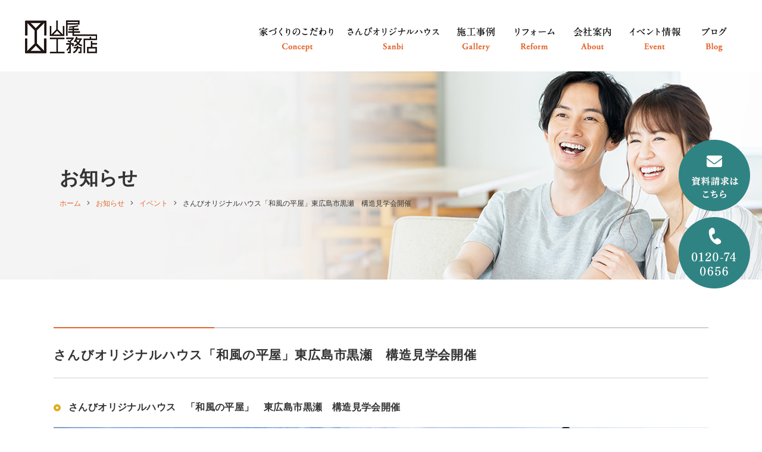

--- FILE ---
content_type: text/html; charset=UTF-8
request_url: https://www.yamao-k.com/news/1238/
body_size: 6131
content:
<!DOCTYPE html>
<html lang="ja">
<head>
<meta charset="utf-8">
<!--[if IE]><meta http-equiv="X-UA-Compatible" content="IE=edge"><![endif]-->
<meta name="viewport" content="width=1020,minimum-scale=0,maximum-scale=10" />

<link rel="stylesheet" href="/shared/css/common/reset.css" />
<link rel="stylesheet" href="/shared/css/pc/style.css" />
<link rel="stylesheet" href="/shared/css/pc/add.css" />
<link rel="stylesheet" href="/shared/lib/fancybox/jquery.fancybox.min.css" />
<link rel="shortcut icon" href="/shared/img/common/favicon.ico" />
<link rel="apple-touch-icon" href="/shared/img/common/webclip.png" />



<!-- This site is optimized with the Yoast WordPress SEO plugin v2.2.1 - https://yoast.com/wordpress/plugins/seo/ -->
<title>さんびオリジナルハウス「和風の平屋」東広島市黒瀬　構造見学会開催 | 広島で新築注文住宅なら有限会社山尾工務店</title>
<meta name="description" content="さんびオリジナルハウス　「和風の平屋」　東広島市黒瀬　構造見学会開催さんびオリジナルハウス　和風の平屋　構造見学会を開催します！！&nbsp;日時　2019年1月6日（日）１０時～１６時場所：東広島市黒瀬 &nbsp;予約はなくても自由観覧できます。お気軽にお問い合わせください。幣社の構造の数々に興味がある方"/>
<meta name="keywords" content="構造見学会,見学会,イベント,広島,広島市,新築,注文住宅,工務店,"/>
<link rel="canonical" href="https://www.yamao-k.com/news/1238" />
<meta property="og:locale" content="ja_JP" />
<meta property="og:type" content="article" />
<meta property="og:title" content="さんびオリジナルハウス「和風の平屋」東広島市黒瀬　構造見学会開催 | 広島で新築注文住宅なら有限会社山尾工務店" />
<meta property="og:description" content="さんびオリジナルハウス　「和風の平屋」　東広島市黒瀬　構造見学会開催さんびオリジナルハウス　和風の平屋　構造見学会を開催します！！&nbsp;日時　2019年1月6日（日）１０時～１６時場所：東広島市黒瀬 &nbsp;予約はなくても自由観覧できます。お気軽にお問い合わせください。幣社の構造の数々に興味がある方" />
<meta property="og:url" content="https://www.yamao-k.com/news/1238" />
<meta property="og:site_name" content="広島で新築注文住宅なら有限会社山尾工務店" />
<meta name="twitter:card" content="summary"/>
<meta name="twitter:description" content="さんびオリジナルハウス　「和風の平屋」　東広島市黒瀬　構造見学会開催さんびオリジナルハウス　和風の平屋　構造見学会を開催します！！&nbsp;日時　2019年1月6日（日）１０時～１６時場所：東広島市黒瀬 &nbsp;予約はなくても自由観覧できます。お気軽にお問い合わせください。幣社の構造の数々に興味がある方"/>
<meta name="twitter:title" content="さんびオリジナルハウス「和風の平屋」東広島市黒瀬　構造見学会開催 | 広島で新築注文住宅なら有限会社山尾工務店"/>
<meta name="twitter:domain" content="広島で新築注文住宅なら有限会社山尾工務店"/>
<!-- / Yoast WordPress SEO plugin. -->

<link rel='dns-prefetch' href='//s.w.org' />
<link rel='stylesheet' href='https://www.yamao-k.com/cms/wp-content/plugins/contact-form-7/includes/css/styles.css?ver=4.5.1' media='all'>
<script src='https://www.yamao-k.com/cms/wp-includes/js/jquery/jquery.js?ver=1.12.4'></script>
<script src='https://www.yamao-k.com/cms/wp-includes/js/jquery/jquery-migrate.min.js?ver=1.4.1'></script>
<!-- Global site tag (gtag.js) - Google Analytics -->
<script async src="https://www.googletagmanager.com/gtag/js?id=UA-203929440-80"></script>
<script>
  window.dataLayer = window.dataLayer || [];
  function gtag(){dataLayer.push(arguments);}
  gtag('js', new Date());

  gtag('config', 'UA-203929440-80');
  gtag('config', 'G-7MNR81G86L');
</script>
</head>

<body class="news-template-default single single-news postid-1238 tmpl-type-blog pc">
		<div id="fb-root"></div>
		<script>(function(d, s, id) {
			var js, fjs = d.getElementsByTagName(s)[0];
			if (d.getElementById(id)) return;
			js = d.createElement(s); js.id = id;
			js.src = 'https://connect.facebook.net/ja_JP/sdk.js#xfbml=1&version=v2.12&appId=2117099095176426&autoLogAppEvents=1';
			fjs.parentNode.insertBefore(js, fjs);
		}(document, 'script', 'facebook-jssdk'));</script>
<div id="l-container" class="l-container"><div class="l-container_inner">

<header class="l-header">
	<div class="l-header_inner clearfix">
					<p class="header_logo"><a href="/"><img src="/shared/img/pc/header_logo.png" alt="広島で新築注文住宅なら有限会社山尾工務店" /></a></p>
		
		<nav class="header_nav">
			<ul class="header_nav_list clearfix">
				<li class="header_nav_list_item"><a href="/concept/"><img src="/shared/img/pc/header_nav_list_item01.png" alt="家づくりのこだわり" /></a></li>
				<li class="header_nav_list_item"><a href="/sanbi/"><img src="/shared/img/pc/header_nav_list_item02.png" alt="さんびオリジナルハウス" /></a></li>
				<li class="header_nav_list_item"><a href="/gallery/"><img src="/shared/img/pc/header_nav_list_item03.png" alt="施工事例" /></a></li>
				<li class="header_nav_list_item"><a href="/reform/"><img src="/shared/img/pc/header_nav_list_item04.png" alt="リフォーム" /></a></li>
				<li class="header_nav_list_item"><a href="/about/"><img src="/shared/img/pc/header_nav_list_item05.png" alt="会社案内" /></a></li>
				<li class="header_nav_list_item"><a href="/event/"><img src="/shared/img/pc/header_nav_list_item06.png" alt="イベント情報" /></a></li>
				<li class="header_nav_list_item"><a href="/blog/"><img src="/shared/img/pc/header_nav_list_item07.png" alt="ブログ" /></a></li>
			</ul>
		</nav>
	</div>
</header>
<!-- /.l-header -->

	<div class="l-page_header">
	<div class="l-page_header_inner">

		<div class="page_ttl_group">
			
			<div class="page_ttl">お知らせ</div>
			<div class="bread_wrap"><ul class="bread clearfix" itemprop="breadcrumb"><li class="bread_item -home"><a href="https://www.yamao-k.com/" itemprop="url"><span itemprop="title">ホーム</span></a></li><li class="bread_item"><a href="https://www.yamao-k.com/news/" itemprop="url"><span itemprop="title">お知らせ</span></a></li><li class="bread_item"><a href="https://www.yamao-k.com/news/news_category/event/" itemprop="url"><span itemprop="title">イベント</span></a></li><li class="bread_item"><span itemprop="title">さんびオリジナルハウス「和風の平屋」東広島市黒瀬　構造見学会開催</span></li></ul></div>		</div>

		
	</div>
</div>
<div class="l-content"><div class="l-content_inner clearfix">
	<main class="l-main"><div class="l-main_inner">			<article id="entry_1238" class="entry">
			<div class="entry_body clearfix">
				<h1 class="entry_ttl">さんびオリジナルハウス「和風の平屋」東広島市黒瀬　構造見学会開催</h1>
				<h4>さんびオリジナルハウス　「和風の平屋」　東広島市黒瀬　構造見学会開催</h4><p><span style="font-size: 18px;"><img class="alignnone size-full wp-image-6026" src="https://www.yamao-k.com/cms/wp-content/uploads/old/2018/12/IMG_0810.jpg" alt="" width="5716" height="3209" /></span></p><p><span class="marker-yellow" style="font-size: 18px;"><strong>さんびオリジナルハウス　</strong></span></p><p><span class="marker-yellow" style="font-size: 18px;"><strong>和風の平屋　</strong></span></p><p><span class="marker-yellow" style="font-size: 18px;"><strong>構造見学会を開催します！！</strong></span></p><p>&nbsp;</p><p><span style="color: #008000; font-size: 15px;"><strong>日時　2019年1月6日（日）１０時～１６時</strong></span></p><div><span style="color: #008000; font-size: 15px;"><strong>場所：東広島市黒瀬</strong></span></div><div> </div><p>&nbsp;</p><p>予約はなくても自由観覧できます。</p><p>お気軽にお問い合わせください。</p><p>幣社の構造の数々に興味がある方、ぜひ見に来てください！</p><p>家が建つと見ることのできない基礎部分や断熱材、</p><p>サッシの構造などなど。構造材もしっかり見せます。</p><p>家づくりを考えておられる方は勉強にもなります。</p><p>寒いと思いますので、しっかり防寒をして</p><p>来てくださいね。</p><p>また後日、ブログにて更新いたします。</p><p>不明な点等ございましたら、メールやお電話でも</p><p>受け付けております。</p><p>よろしくお願いいたします。</p><p>山尾工務店一同</p><!-- Global site tag (gtag.js) - Google Analytics -->			</div>

			<div class="entry_meta clearfix">
	<div class="entry_meta_detail">
				<time class="entry_meta_date" datetime="2018-12-03">2018/12/03 17:15</time><a href="https://www.yamao-k.com/news/news_category/event/" class="entry_meta_cat">イベント</a>	</div>

			<div class="entry_share">
			<ul class="entry_share_list">
				<li class="entry_share_list_item -facebook"><div class="fb-like" data-href="https://www.yamao-k.com/news/1238" data-layout="button" data-action="like" data-size="small" data-show-faces="false" data-share="true"></div></li><!-- .facebook -->
				<li class="entry_share_list_item -twitter"><a href="https://twitter.com/share?ref_src=twsrc%5Etfw" class="twitter-share-button" data-url="https://www.yamao-k.com/news/1238" data-lang="ja" data-show-count="false">Tweet</a></li><!-- .twitter -->
				<li class="entry_share_list_item -hatena"><a href="http://b.hatena.ne.jp/entry/https://www.yamao-k.com/news/1238" class="hatena-bookmark-button" data-hatena-bookmark-title="さんびオリジナルハウス「和風の平屋」東広島市黒瀬　構造見学会開催" data-hatena-bookmark-layout="simple" title="このエントリーをはてなブックマークに追加"><img src="//b.st-hatena.com/images/entry-button/button-only.gif" alt="このエントリーをはてなブックマークに追加" width="20" height="20" style="border: none;" /></a></li><!-- .hatena -->
				<li class="entry_share_list_item -line"><div class="line-it-button" style="display: none;" data-lang="ja" data-type="share-a" data-url="https://www.yamao-k.com/news/1238"></div></li><!-- .line -->
			</ul>
		</div></div>		</article>
		<!-- / .entry -->
	
		<div class="single_pager clearfix">
					<a class="single_pager_item -prev" href="https://www.yamao-k.com/news/1239">« 前の記事へ</a>
							<a class="single_pager_item -next" href="https://www.yamao-k.com/news/1237">次の記事へ »</a>
			</div>
	<!-- /.single_pager -->
</div></main><!-- l-main -->

<div class="l-sidebar">
	<div class="l-sidebar_inner">
		
	<div class="side_blog">
		<div class="side_blog_inner clearfix">

			<nav class="side_nav -recent">
				<h4 class="side_nav_ttl">Recent Posts</h4>
				<div class="side_nav_inner">
					<div class="side_nav_scroll" data-simplebar data-simplebar-auto-hide="false">
						<ul class="side_nav_list">
															<li><a href="https://www.yamao-k.com/news/4512">新米　完売！</a></li>
															<li><a href="https://www.yamao-k.com/news/4256">&#x1f4e3;祝・山尾工務店 創業30周年キャンペーン開催！  ＼ 完全自由設計 × 高性能住宅 ／ 理想のマイホームが2480万円〜（税抜）※先着3名様限定！  ￣￣￣￣￣￣￣￣￣￣￣￣￣￣￣￣ &#x2728;31坪のお家づくりがこの価格！ この記念企画では、価格だけでなく暮らしの質も妥協なし。  【嬉しい5大特典付き】 &#x2714; 太陽光発電〈5kW〉 &#x2714; ZEH＋耐震等級3 &#x2714; 食洗機＋エアコン2台 &#x2714; 第一種高機能換気システム &#x2714; 自然素材の塗り壁仕上げ  さらに… &#x1f333;触れるところはすべて国産無垢材仕上げの追加特典も！</a></li>
															<li><a href="https://www.yamao-k.com/news/3145">2023年度ZEHビルダー実績報告を行いました｜山尾工務店</a></li>
															<li><a href="https://www.yamao-k.com/news/2847">&#x2728;重大発表します&#x2728;</a></li>
															<li><a href="https://www.yamao-k.com/news/1950">２０２３年　明けましておめでとうございます。</a></li>
													</ul>
					</div>
				</div>
			</nav>

			<div class="side_nav -cat">
				<h4 class="side_nav_ttl">Blog Category</h4>
				<div class="side_nav_inner">
																<div class="side_nav_scroll" data-simplebar data-simplebar-auto-hide="false">
							<ul class="side_nav_list">
									<li class="cat-item cat-item-13"><a href="https://www.yamao-k.com/news/news_category/structure-tour/" >構造見学会</a>
</li>
	<li class="cat-item cat-item-12"><a href="https://www.yamao-k.com/news/news_category/completion-tour/" >完成見学会</a>
</li>
	<li class="cat-item cat-item-11"><a href="https://www.yamao-k.com/news/news_category/tour/" >見学会</a>
</li>
	<li class="cat-item cat-item-10"><a href="https://www.yamao-k.com/news/news_category/event/" >イベント</a>
</li>
	<li class="cat-item cat-item-9"><a href="https://www.yamao-k.com/news/news_category/info/" >更新情報</a>
</li>
	<li class="cat-item cat-item-2"><a href="https://www.yamao-k.com/news/news_category/news/" >お知らせ</a>
</li>
							</ul>
						</div>
									</div>
			</div>

			<div class="side_nav -archive">
				<h4 class="side_nav_ttl">Monthly Archive</h4>
				<div class="side_nav_inner">
																<div class="side_nav_scroll" data-simplebar data-simplebar-auto-hide="false">
							<ul class="side_nav_list">
									<li><a href='https://www.yamao-k.com/news/date/2025/09/'>2025年9月</a></li>
	<li><a href='https://www.yamao-k.com/news/date/2025/07/'>2025年7月</a></li>
	<li><a href='https://www.yamao-k.com/news/date/2024/06/'>2024年6月</a></li>
	<li><a href='https://www.yamao-k.com/news/date/2024/05/'>2024年5月</a></li>
	<li><a href='https://www.yamao-k.com/news/date/2024/01/'>2024年1月</a></li>
	<li><a href='https://www.yamao-k.com/news/date/2023/12/'>2023年12月</a></li>
	<li><a href='https://www.yamao-k.com/news/date/2023/08/'>2023年8月</a></li>
	<li><a href='https://www.yamao-k.com/news/date/2022/10/'>2022年10月</a></li>
	<li><a href='https://www.yamao-k.com/news/date/2022/05/'>2022年5月</a></li>
	<li><a href='https://www.yamao-k.com/news/date/2022/04/'>2022年4月</a></li>
	<li><a href='https://www.yamao-k.com/news/date/2021/11/'>2021年11月</a></li>
	<li><a href='https://www.yamao-k.com/news/date/2021/10/'>2021年10月</a></li>
							</ul>
						</div>
									</div>
			</div>

		</div>
	</div>
	</div>
</div>
<!-- /.l-sidebar -->
</div></div><!-- /.l-content -->


<footer class="l-footer">
	<div class="l-footer_inner clearfix">

		<div class="site_btn">
			<ul class="site_btn_list">
				<li class="site_btn_list_item"><a href="/catalog/"><img src="/shared/img/pc/site_btn_list_item01.png" alt="資料請求はこちら" /></a></li>
				<li class="site_btn_list_item"><img src="/shared/img/pc/site_btn_list_item02.png" alt="tel 0120-74-0656" /></li>
			</ul>
		</div>

		<div class="footer_top">
			<div class="footer_top_inner">
				<div class="footer_contact">
					<ul class="footer_contact_list clearfix">
						<li class="footer_contact_list_item clearfix">
							<h4 class="footer_contact_list_ttl"><img src="/shared/img/pc/footer_contact_list_ttl01.png" alt="WEBからのお問い合わせはこちら" /></h4>
							<div class="footer_contact_list_btn"><a href="/contact/"><img src="/shared/img/pc/footer_contact_list_btn01.png" alt="お問い合わせ" /></a></div>
						</li>
						<li class="footer_contact_list_item clearfix">
							<h4 class="footer_contact_list_ttl"><img src="/shared/img/pc/footer_contact_list_ttl02.png" alt="家づくりへの想いが詰まった資料をプレゼント" /></h4>
							<div class="footer_contact_list_btn"><a href="/catalog/"><img src="/shared/img/pc/footer_contact_list_btn02.png" alt="無料資料請求" /></a></div>
						</li>
					</ul>
				</div>

				<div class="footer_banner">
					<ul class="footer_banner_list">
						<li class="footer_banner_list_item"><div class="in"><a href="/sanbi/"><img src="/shared/img/pc/footer_banner_list_item01.png" alt="さんび 自然素材の呼吸する健康住宅" /></a></div></li>
						<li class="footer_banner_list_item"><div class="in"><a href="/glad/"><img src="/shared/img/pc/footer_banner_list_item02.png" alt="地震建替え保証 安心 グラッド" /></a></div></li>
						<li class="footer_banner_list_item"><div class="in"><a href="/zeh/"><img src="/shared/img/pc/footer_banner_list_item03.png" alt="ZEH実績達成率 ZEHビルダー" /></a></div></li>
					</ul>
				</div>
			</div>
		</div>

		<div class="footer_detail">
			<div class="footer_detail_inner clearfix">
				<div class="footer_nav_wrap clearfix">
					<nav class="footer_nav">
						<h4 class="footer_nav_ttl"><img src="/shared/img/pc/footer_nav_ttl01.png" alt="Contents" /></h4>
						<ul class="footer_nav_list">
							<li class="footer_nav_list_item"><a href="/concept/">家づくりのこだわり</a></li>
							<li class="footer_nav_list_item"><a href="/sanbi/">さんびオリジナルハウス</a></li>
							<li class="footer_nav_list_item"><a href="/zeh/">ZEH実績達成率</a></li>
							<li class="footer_nav_list_item"><a href="/reform/">山尾工務店のリフォーム</a></li>
							<li class="footer_nav_list_item"><a href="/glad/">地震建替え保証</a></li>
							<li class="footer_nav_list_item"><a href="/taishin/">耐震診断・耐震補強工事</a></li>
						</ul>
					</nav>

					<nav class="footer_nav">
						<h4 class="footer_nav_ttl"><img src="/shared/img/pc/footer_nav_ttl02.png" alt="About" /></h4>
						<ul class="footer_nav_list">
							<li class="footer_nav_list_item"><a href="/staff/">スタッフ紹介</a></li>
							<li class="footer_nav_list_item"><a href="/about/">会社案内</a></li>
							<li class="footer_nav_list_item"><a href="/privacy-policy/">プライバシーポリシー</a></li>
							<li class="footer_nav_list_item"><a href="/contact/">お問い合わせ</a></li>
							<li class="footer_nav_list_item"><a href="/catalog/">資料請求</a></li>
						</ul>
					</nav>

					<nav class="footer_nav">
						<h4 class="footer_nav_ttl"><img src="/shared/img/pc/footer_nav_ttl03.png" alt="Info" /></h4>
						<ul class="footer_nav_list">
							<li class="footer_nav_list_item"><a href="/event/">イベント情報</a></li>
							<li class="footer_nav_list_item"><a href="/news/">お知らせ</a></li>
							<li class="footer_nav_list_item"><a href="/blog/">スタッフブログ</a></li>
							<li class="footer_nav_list_item"><a href="/gallery/">施工事例</a></li>
							<li class="footer_nav_list_item"><a href="/blog/blog_category/voice/">お客様の声</a></li>
						</ul>
					</nav>
				</div>

				<div class="footer_about">
					<h4 class="footer_about_logo"><a href="/"><img src="/shared/img/pc/footer_about_logo.png" alt="広島で新築注文住宅なら有限会社山尾工務店" /></a></h4>
					<div class="footer_about_txt clearfix">
						<p>広島県広島市西区中広町１丁目5-17<br />
 TEL：0120-74-0656<br />
 FAX：050-3730-4978<br />
 受付時間 8：00～21：00</p>					</div>
				</div>

				<div class="footer_sns">
					<ul class="footer_sns_list clearfix">
						<li class="footer_sns_list_item"><a href="https://www.instagram.com/yamao_komuten_hiroshima/"><i class="fab fa-instagram"></i></a></li>
						<li class="footer_sns_list_item"><a href="https://www.facebook.com/%E6%9C%89%E9%99%90%E4%BC%9A%E7%A4%BE%E5%B1%B1%E5%B0%BE%E5%B7%A5%E5%8B%99%E5%BA%97-1504999676398051/"><i class="fab fa-facebook-square"></i></a></li>
					</ul>
				</div>

				<p class="footer_copyright">&copy; 2025 広島で新築注文住宅なら有限会社山尾工務店 All Rights Reserved.</p>
			</div>
		</div>

	</div>
</footer>
<!-- /.l-footer -->

</div></div><!-- /.l-container -->

<script src="/shared/js/common/ajaxzip3.js"></script>
<script src="/shared/lib/fancybox/jquery.fancybox.min.js"></script>
<script src="/shared/js/common/googlemap.js"></script>
<script src="/shared/js/common/jquery.smoothScroll.js"></script>
<script src="/shared/js/common/jquery.easing.1.3.js"></script>
<script src="/shared/js/common/jquery.matchHeight-min.js"></script>
<script src="/shared/js/common/slick/slick.min.js"></script>
<script src="/shared/js/pc/superfish.min.js"></script>
<script src="/shared/js/pc/simplebar.js"></script>
<script src="/shared/js/common/common.js"></script>
<script src="/shared/js/pc/user.js"></script>
		<script async src="//b.st-hatena.com/js/bookmark_button.js"></script>
		<script async src="https://platform.twitter.com/widgets.js"></script>
		<script src="https://d.line-scdn.net/r/web/social-plugin/js/thirdparty/loader.min.js" async="async" defer="defer"></script><script src='https://www.yamao-k.com/cms/wp-content/plugins/contact-form-7/includes/js/jquery.form.min.js?ver=3.51.0-2014.06.20'></script>
<script type='text/javascript'>
/* <![CDATA[ */
var _wpcf7 = {"loaderUrl":"https:\/\/www.yamao-k.com\/cms\/wp-content\/plugins\/contact-form-7\/images\/ajax-loader.gif","recaptcha":{"messages":{"empty":"\u3042\u306a\u305f\u304c\u30ed\u30dc\u30c3\u30c8\u3067\u306f\u306a\u3044\u3053\u3068\u3092\u8a3c\u660e\u3057\u3066\u304f\u3060\u3055\u3044\u3002"}},"sending":"\u9001\u4fe1\u4e2d ..."};
/* ]]> */
</script>
<script src='https://www.yamao-k.com/cms/wp-content/plugins/contact-form-7/includes/js/scripts.js?ver=4.5.1'></script>
</body>
</html>

--- FILE ---
content_type: text/css
request_url: https://www.yamao-k.com/shared/css/pc/style.css
body_size: 8104
content:
@charset 'UTF-8';

/* ================================================================================
	Layout
================================================================================ */
@import url('https://fonts.googleapis.com/css2?family=Libre+Baskerville&display=swap');

@font-face {
	font-family: 'Yu Gothic';
	font-weight: 100;
	src: local('Yu Gothic Medium');
}
@font-face {
	font-family: 'Yu Gothic';
	font-weight: 200;
	src: local('Yu Gothic Medium');
}
@font-face {
	font-family: 'Yu Gothic';
	font-weight: 300;
	src: local('Yu Gothic Medium');
}
@font-face {
	font-family: 'Yu Gothic';
	font-weight: 400;
	src: local('Yu Gothic Medium');
}
@font-face {
	font-family: 'Yu Gothic';
	font-weight: bold;
	src: local('Yu Gothic Bold');
}

html{
	/* scroll-behavior: smooth; */
}

body {
	min-width: 1100px;
	color: #333;
	font-family: 'Yu Gothic', 'YuGothic', 'Noto Sans JP', 'ヒラギノ角ゴ Pro W3', 'Hiragino Kaku Gothic ProN', 'メイリオ', 'Meiryo', 'ＭＳ Ｐゴシック', 'MS PGothic', sans-serif;
	font-size: 14px;
}

a {
	color: #e3662e;
}
a:active, a:hover, a:focus {
	color: #e3662e;
}

.l-container {
	overflow: hidden;
}


/* ---------------------------------------------------------
	header
---------------------------------------------------------- */
.l-header {
}
.l-header_inner {
	position: relative;
	z-index: 1000;
	min-width: 1100px;
	height: 120px;
	margin: 0 auto;
	padding: 30px 35px 0 40px;
}

.header_logo {
	float: left;
}

.header_nav {
	float: right;
}
.header_nav_list {
}
.header_nav_list_item {
	float: left;
	padding: 0 10px;
}
.header_nav_list_item > a {
	display: block;
}


/* ---------------------------------------------------------
	mainvisual
---------------------------------------------------------- */
.l-mainvisual {
	margin-bottom: 35px;
}
.l-mainvisual_inner {
	width: 1100px;
	margin: 0 auto;
}

.mv_slider {
	height: 640px;
	margin: 0 -40px;
}
.mv_slider_list_item {
	padding: 0 15px;
}
.mv_slider_list_item a {
	display: block;
}
.mv_slider .slick-list {
	overflow: visible;
}

/* arrows */
.mv_slider .slick-arrow {
	top: 320px;
	width: 60px;
	height: 60px;
	-webkit-transition: all 0.3s ease;
	transition: all 0.3s ease;
}
.mv_slider .slick-arrow:hover {
	opacity: 0.7;
}
.mv_slider .slick-arrow::before {
	display: none;
}
.mv_slider .slick-arrow.slick-prev {
	left: -30px;
	background: url(/shared/img/pc/mv_slide_prev.png) no-repeat 0 0;
}
.mv_slider .slick-arrow.slick-next {
	right: -30px;
	background: url(/shared/img/pc/mv_slide_next.png) no-repeat 0 0;
}


/* ---------------------------------------------------------
	content
---------------------------------------------------------- */
.l-content_inner {
	width: 1100px;
	margin: 0 auto;
	padding-bottom: 130px;
}
.home .l-content_inner {
	width: auto;
	padding: 0;
}


/* ---------------------------------------------------------
	main
---------------------------------------------------------- */
.l-main {
}
.home .l-main {
}


/* ---------------------------------------------------------
	sidebar
----------------------------------------------------------*/
.l-sidebar {
	padding-top: 90px;
}

.side_blog {
	overflow: hidden;
	margin: 0 -15px;
}
.side_nav {
	float: left;
	width: 25%;
	padding: 0 15px;
}
.side_nav.-recent {
	width: 50%;
}
.side_nav_ttl {
	position: relative;
	margin-bottom: 15px;
	padding-bottom: 15px;
	font-size: 19px;
}
.side_nav_ttl::after {
	content: '';
	position: absolute;
	bottom: 0;
	left: 0;
	width: 20px;
	height: 3px;
	/* edit */
	background: #555;
}
.side_nav_scroll {
	height: 285px;
	padding-right: 15px;
}
.side_nav .simplebar-scrollbar {
	right: 0;
	width: 1px;
}
.side_nav .simplebar-scrollbar::before {
	background: rgba(0, 0, 0, 0.3);
}
.side_nav li a {
	display: block;
	position: relative;
	padding: 17px 20px 17px 0;
	/* edit */
	border-bottom: 1px solid #eee;
	color: inherit;
}
.side_nav li a::after {
	content: '\f054';
	position: absolute;
	top: 50%;
	right: 5px;
	line-height: 1;
	/* edit */
	color: #666;
	font-family: 'Font Awesome 5 Pro';
	font-size: 11px;
	font-style: normal;
	font-weight: 400;
	font-variant: normal;
	-webkit-font-smoothing: antialiased;
	-moz-osx-font-smoothing: grayscale;
	text-rendering: auto;
	-webkit-transform: translateY(-50%);
	-ms-transform: translateY(-50%);
	transform: translateY(-50%);
}
.side_nav li li a {
	padding-left: 1em;
}
.side_nav li li li a {
	padding-left: 2em;
}
.side_nav li a span {
	margin-right: 15px;
}



/* ---------------------------------------------------------
	footer
---------------------------------------------------------- */
.site_btn {
	position: fixed;
	top: 50%;
	right: 20px;
	z-index: 1000;
	margin-top: -125px;
}
.site_btn_list {
}
.site_btn_list_item {
	margin-bottom: 10px;
}
.site_btn_list_item:last-child {
	margin: 0;
}
.site_btn_list_item a:hover {
	opacity: 1;
	-webkit-filter: brightness(130%) saturate(70%);
	filter: brightness(130%) saturate(70%);
}

.l-footer {
}
.l-footer_inner {
}

.footer_top {
	position: relative;
}
.footer_top::before {
	content: '';
	position: absolute;
	top: 95px;
	bottom: 0;
	left: 0;
	width: 100%;
	background: #dff0ed;
}
.footer_top_inner {
	width: 1100px;
	margin: 0 auto;
	padding-bottom: 65px;
}

.footer_contact {
	position: relative;
	width: 1100px;
	height: 190px;
	margin: 0 auto 40px;
	padding-top: 75px;
	background: #357e7e;
}
.footer_contact::before {
	content: '';
	position: absolute;
	top: 0;
	left: 0;
	border-width: 92px 92px 0 0;
	border-style: solid;
	border-color: #0f3f3f transparent transparent transparent;
}
.footer_contact_list {
	position: relative;
}
.footer_contact_list::before {
	content: '';
	position: absolute;
	top: -19px;
	left: 50%;
	height: 94px;
	margin-left: -1px;
	border-left: 2px solid rgba(255,255,255,0.7);
}
.footer_contact_list_item {
	float: left;
	width: 50%;
	padding: 0 65px 0 50px;
	line-height: 1;
}
.footer_contact_list_ttl {
	float: left;
}
.footer_contact_list_btn {
	float: right;
	background: #fff;
}

.footer_banner {
}
.footer_banner_list {
	display: -ms-flexbox;
	display: flex;
	-ms-flex-wrap: wrap;
	flex-wrap: wrap;
	margin: 0 -20px;
}
.footer_banner_list_item {
	position: relative;
	-ms-flex: 0 0 33.333333%;
	flex: 0 0 33.333333%;
	width: 33.333333%;
	max-width: 33.333333%;
	padding: 0 20px;
}
.footer_banner_list_item .in {
	background: #fff;
}

.footer_detail {
	background: url(/shared/img/pc/footer_bg.jpg) no-repeat center bottom / cover;
	color: #fff;
}
.footer_detail_inner {
	width: 1100px;
	margin: 0 auto;
	padding: 95px 0 60px;
}

.footer_nav_wrap {
	float: left;
	width: 750px;
}
.footer_nav {
	float: left;
	margin-right: 70px;
}
.footer_nav:last-child {
	margin: 0;
}
.footer_nav_ttl {
	margin-bottom: 40px;
	line-height: 1;
}
.footer_nav_list {
}
.footer_nav_list_item {
	margin-bottom: 20px;
	line-height: 1.5;
	font-size: 15px;
	letter-spacing: 0.05em;
}
.footer_nav_list_item:last-child {
	margin: 0;
}
.footer_nav_list_item a {
	color: inherit;
}
.footer_nav_list_item a::before {
	content: '\f054';
	position: relative;
	top: -1px;
	margin: 0 10px 0 3px;
	line-height: 1;
	font-family: 'Font Awesome 5 Pro';
	font-size: 10px;
	font-style: normal;
	font-weight: 400;
	font-variant: normal;
	-webkit-font-smoothing: antialiased;
	-moz-osx-font-smoothing: grayscale;
	text-rendering: auto;
}

.footer_about {
	float: right;
	width: 300px;
	min-height: 240px;
	padding: 5px 0 5px 40px;
	border-left: 1px solid rgba(255,255,255,0.4);
	text-align: center;
}
.footer_about_logo {
	margin-bottom: 30px;
}
.footer_about_txt {
	line-height: 2.133;
	font-size: 15px;
	letter-spacing: 0.055em;
}

.footer_sns {
	clear: both;
	margin-bottom: 65px;
	padding-top: 140px;
}
.footer_sns_list {
}
.footer_sns_list_item {
	float: left;
	margin-right: 20px;
	line-height: 1;
	font-size: 30px;
}
.footer_sns_list_item:last-child {
	margin: 0;
}
.footer_sns_list_item a {
	color: inherit;
}

.footer_copyright {
	font-size: 12px;
}


/* ================================================================================
	Content
================================================================================ */

/* ---------------------------------------------------------
	Top
---------------------------------------------------------- */
.top_news {
	border-width: 1px 0;
	border-style: solid;
	border-color: #eee;
}
.top_news_inner {
	width: 1100px;
	margin: 0 auto;
	padding: 20px 0;
}
.top_news_ttl {
	float: left;
	margin-right: 30px;
	line-height: 1;
}
.top_news_list {
	overflow: hidden;
	float: left;
	width: 820px;
	height: 34px;
}
.top_news_list_item {
	padding-right: 20px;
	line-height: 34px;
	font-size: 14px;
	letter-spacing: 0.04em;
}
.top_news_list_date {
	margin-right: 23px;
}
.top_news_list_ttl {
	display: inline;
	font-size: inherit;
}
.top_news_list_ttl a {
	color: inherit;
}
.top_news_btn {
	float: right;
	line-height: 1;
}

.top_catch {
	width: 1100px;
	margin: 100px auto 0;
}

.top_event {
	width: 1100px;
	margin: 0 auto;
	padding-top: 113px;
}
.top_event_head {
	position: relative;
	margin-bottom: 45px;
	line-height: 1;
}
.top_event_ttl {
	text-align: center;
}
.top_event_btn {
	position: absolute;
	top: 47px;
	right: 0;
}
.top_event_inner {
}
.top_event_list {
	display: -ms-flexbox;
	display: flex;
	-ms-flex-wrap: wrap;
	flex-wrap: wrap;
	margin: 0 -20px;
}
.top_event_list_item {
	display: -ms-flexbox;
	display: flex;
	-ms-flex: 0 0 33.333333%;
	flex: 0 0 33.333333%;
	width: 33.333333%;
	max-width: 33.333333%;
	padding: 0 20px;
}
.top_event_list_item .in {
	width: 100%;
	background: #f5f0df;
}
.top_event_list_img {
	position: relative;
	background: #fff;
}
.top_event_list_status {
	position: absolute;
	top: 0;
	left: 0;
	width: 56px;
	height: 50px;
	padding-top: 23px;
	background: #dcad1f;
	line-height: 1;
	color: #fff;
	font-size: 12px;
	font-weight: bold;
	text-align: center;
}
.top_event_list_status::before,
.top_event_list_status::after {
	content: '';
	position: absolute;
	top: 100%;
	border-style: solid;
}
.top_event_list_status::before {
	left: 0;
	border-width: 10px 28px 0 0;
	border-color: #dcad1f transparent transparent transparent;
}
.top_event_list_status::after {
	right: 0;
	border-width: 0 28px 10px 0;
	border-color: transparent #dcad1f transparent transparent;
}
.top_event_list_status.-close { background: #888; }
.top_event_list_status.-close::before { border-color: #888 transparent transparent transparent; }
.top_event_list_status.-close::after { border-color: transparent #888 transparent transparent; }
.top_event_list_detail {
	padding: 17px 25px 25px;
}
.top_event_list_ttl {
	margin-bottom: 11px;
	line-height: 1.666;
	font-size: 15px;
	font-weight: bold;
	-webkit-font-feature-settings: 'palt';
	font-feature-settings: 'palt';
	letter-spacing: 0.05em;
}
.top_event_list_ttl a {
	color: inherit;
}
.top_event_list_meta {
	display: -ms-flexbox;
	display: flex;
	-ms-flex-wrap: wrap;
	flex-wrap: wrap;
	-webkit-box-pack: justify;
	-webkit-justify-content: space-between;
	-ms-flex-pack: justify;
	justify-content: space-between;
}
.top_event_list_meta_ttl,
.top_event_list_meta_txt {
	margin-bottom: 10px;
	line-height: 22px;
}
.top_event_list_meta_ttl:last-of-type,
.top_event_list_meta_txt:last-of-type {
	margin: 0;
}
.top_event_list_meta_ttl {
	-ms-flex: 0 0 60px;
	flex: 0 0 60px;
	width: 60px;
	max-width: 60px;
	height: 22px;
	background: #462913;
	color: #fff;
	font-size: 13px;
	text-align: center;
}
.top_event_list_meta_txt {
	-ms-flex: 0 0 220px;
	flex: 0 0 220px;
	width: 220px;
	max-width: 220px;
	font-size: 15px;
}

.top_concept {
	position: relative;
	width: 1100px;
	margin: 0 auto 120px;
	padding: 120px 0 0 70px;
}
.top_concept_catch {
	position: absolute;
	top: 120px;
	left: -10px;
}
.top_concept_detail {
	float: left;
	width: 400px;
}
.top_concept_ttl {
	margin-bottom: 28px;
}
.top_concept_txt {
	line-height: 2;
	font-size: 16px;
	letter-spacing: 0.05em;
}
.top_concept_img {
	float: right;
	width: 570px;
}

.top_feature {
	margin-bottom: 115px;
	background: #f2f2f2;
}
.top_feature_inner {
	width: 1100px;
	margin: 0 auto;
	padding: 95px 0 30px;
}
.top_feature_head {
	position: relative;
	margin-bottom: 53px;
	line-height: 1;
}
.top_feature_ttl {
}
.top_feature_btn {
	position: absolute;
	top: 18px;
	right: 0;
}
.top_feature_list {
	display: -ms-flexbox;
	display: flex;
	-ms-flex-wrap: wrap;
	flex-wrap: wrap;
	margin: 0 -20px;
}
.top_feature_list_item {
	-ms-flex: 0 0 33.333333%;
	flex: 0 0 33.333333%;
	width: 33.333333%;
	max-width: 33.333333%;
	padding: 0 20px 70px;
}
.top_feature_list_img {
	margin-bottom: 25px;
	background: #fff;
}
.top_feature_list_txt {
	line-height: 1.8;
	font-size: 16px;
	font-weight: bold;
}
.top_feature_list_txt a {
	color: inherit;
}
.top_feature_list_txt a::before {
	content: '\f138';
	margin-right: 8px;
	line-height: 1;
	color: #d94d1a;
	font-family: 'Font Awesome 5 Pro';
	font-size: 16px;
	font-style: normal;
	font-weight: 600;
	font-variant: normal;
	-webkit-font-smoothing: antialiased;
	-moz-osx-font-smoothing: grayscale;
	text-rendering: auto;
}

.top_gallery {
	width: 1100px;
	margin: 0 auto 168px;
}
.top_gallery_head {
	position: relative;
	margin-bottom: 40px;
	line-height: 1;
}
.top_gallery_ttl {
	text-align: center;
}
.top_gallery_btn {
	position: absolute;
	top: 40px;
	right: 0;
}
.top_gallery_inner {
	padding: 0 230px;
}
.top_gallery_list {
	min-height: 510px;
	margin: 0 -25px;
}
.top_gallery_list_item {
	padding: 0 25px;
}
.top_gallery_list_img {
	margin-bottom: 25px;
}
.top_gallery_list_ttl {
	font-size: 16px;
	font-weight: bold;
	letter-spacing: 0.05em;
}
.top_gallery_list_ttl a {
	color: inherit;
}
.top_gallery .slick-list {
	overflow: visible;
}

.top_voice {
	position: relative;
	width: 1100px;
	margin: 0 auto 134px;
	color: #fff;
}
.top_voice_inner {
	position: relative;
	z-index: 100;
	min-height: 580px;
	margin: 0 -100px;
	padding: 85px 100px 80px;
	background: #224966;
}
.top_voice_inner::before,
.top_voice_inner::after {
	content: '';
	position: absolute;
	z-index: -100;
}
.top_voice_inner::before {
	top: 0;
	left: 0;
	border-width: 118px 118px 0 0;
	border-style: solid;
	border-color: #09263f transparent transparent transparent;
}
.top_voice_inner::after {
	right: 0;
	bottom: 0;
	border-width: 0 0 338px 338px;
	border-style: solid;
	border-color: transparent transparent #09263f transparent;
}
.top_voice_head {
	position: relative;
	margin-bottom: 57px;
	line-height: 1;
}
.top_voice_ttl {
}
.top_voice_btn {
	position: absolute;
	top: 8px;
	right: 0;
}
.top_voice_list {
	display: -ms-flexbox;
	display: flex;
	-ms-flex-wrap: wrap;
	flex-wrap: wrap;
	margin: 0 -20px;
}
.top_voice_list_item {
	-ms-flex: 0 0 33.333333%;
	flex: 0 0 33.333333%;
	width: 33.333333%;
	max-width: 33.333333%;
	padding: 0 20px;
}
.top_voice_list_img {
	margin-bottom: 28px;
	background: #fff;
}
.top_voice_list_ttl {
	line-height: 1.8;
}
.top_voice_list_ttl a {
	color: #fff;
}

.top_blog {
	width: 1100px;
	margin: 0 auto 100px;
}
.top_blog_inner {
}
.top_blog_head {
	position: relative;
	margin-bottom: 41px;
	line-height: 1;
}
.top_blog_ttl {
}
.top_blog_btn {
	position: absolute;
	top: 23px;
	right: 0;
}
.top_blog_list {
	display: -ms-flexbox;
	display: flex;
	-ms-flex-wrap: wrap;
	flex-wrap: wrap;
	margin: 0 -16px;
}
.top_blog_list_item {
	position: relative;
	-ms-flex: 0 0 25%;
	flex: 0 0 25%;
	width: 25%;
	max-width: 25%;
	padding: 0 16px 32px;
}
.top_blog_list_img {
	margin-bottom: 15px;
}
.top_blog_list_img img {
}
.top_blog_list_ttl {
	margin-bottom: 6px;
	line-height: 1.8;
	font-size: 15px;
	font-weight: bold;
	letter-spacing: 0.05em;
}
.top_blog_list_ttl a {
	color: inherit;
}
.top_blog_list_date {
	display: block;
	color: #888;
	font-size: 16px;
	letter-spacing: 0.05em;
}

.top_message {
	position: relative;
	width: 1100px;
	margin: 0 auto;
	padding: 0 0 138px 70px;
}
.top_message_inner {
}
.top_message_catch {
	position: absolute;
	top: -4px;
	left: -12px;
}
.top_message_detail {
	float: left;
	width: 420px;
}
.top_message_ttl {
	margin-bottom: 31px;
}
.top_message_txt {
	line-height: 2;
	font-size: 16px;
	letter-spacing: 0.05em;
}
.top_message_img {
	float: right;
	width: 550px;
}


/* ---------------------------------------------------------
	Lower
----------------------------------------------------------*/
.l-page_header {
	margin-bottom: 80px;
	background: #f4f4f4 url(/shared/img/pc/page_header_bg.jpg) no-repeat center 0;
	text-align: center;
}
.l-page_header_inner {
	display: -webkit-box;
	display: -webkit-flex;
	display: -ms-flexbox;
	display: flex;
	overflow: hidden;
	-webkit-box-align: center;
	-webkit-align-items: center;
	-ms-flex-align: center;
	align-items: center;
	-webkit-box-pack: left;
	-webkit-justify-content: left;
	-ms-flex-pack: left;
	justify-content: left;
	width: 1080px;
	height: 350px;
	margin: 0 auto;
	text-align: left;
}

.page_ttl_group {
	padding-top: 40px;
}
.page_ttl_en {
}
.page_ttl {
	margin-bottom: 10px;
	line-height: 1.3;
	font-family: '游明朝','Yu Mincho','游明朝体','YuMincho','ヒラギノ明朝 Pro W3','Hiragino Mincho Pro','ＭＳ Ｐ明朝','MS PMincho',serif;
	font-size: 32px;
	font-weight: bold;
}
.page_ttl span {
	margin-left: 15px;
	font-size: 20px;
}

.bread_wrap {
}
.bread {
}
.bread_item {
	display: inline-block;
	position: relative;
	/* float: left; */
	font-size: 12px;
	font-weight: 500;
}
.bread_item.-home {
}
.bread_item.-home::before {
}
.bread_item::after {
	content: '\f105';
	position: relative;
	margin: 0 10px;
	line-height: 1;
	font-family: 'Font Awesome 5 Pro';
	font-size: 13px;
	font-style: normal;
	font-weight: 300;
	font-variant: normal;
	-webkit-font-smoothing: antialiased;
	-moz-osx-font-smoothing: grayscale;
	text-rendering: auto;
}
.bread_item a {
	/* color: inherit; */
}
.bread_item:last-child::after {
	content: none;
}
.bread_item:last-child a {
	color: inherit;
	pointer-events: none;
}


/* ================================================================================
	Entry
================================================================================ */
.entry {
	margin-bottom: 50px;
}
.entry:last-of-type {
	margin: 0;
}

.entry_thumb {
	margin-bottom: 40px;
}

.no_entry_txt {
	padding: 60px 0;
	text-align: center;
}

.entry_meta {
	margin: 50px 0 0;
	padding: 15px 0;
	border-width: 1px 0;
	border-style: solid;
	border-color: #ddd;
	line-height: 20px;
	font-size: 11px;
	text-align: right;
}
.entry_meta_detail {
	float: right;
}
.entry_meta_date {
	color: #888;
}
.entry_meta_cat {
	margin-left: 10px;
}
.entry_meta_cat::before {
	content: 'a';
	margin-right: 5px;
	font-family: 'CONDENSEicon';
}
.entry_share {
	float: left;
}
.entry_share_list {
	display: -ms-flexbox;
	display: flex;
	-ms-flex-wrap: wrap;
	flex-wrap: wrap;
}
.entry_share_list_item {
	padding: 0 4px 0 0;
}
.entry_share_list_item * {
	vertical-align: top !important;
}
/* Facebook レイアウト崩れ対応 */
.entry_share_list_item .fb_iframe_widget span,
.entry_share_list_item .fb_iframe_widget iframe {
	display: block !important;
	min-width: 157px !important;
	height: 20px !important;
}

.entry_body,
.mceContentBody {
	line-height: 2.2;
	font-size: 15px;
}

.entry_body h2, .mceContentBody h2,
.entry_body h3, .mceContentBody h3,
.entry_body h4, .mceContentBody h4,
.entry_body h5, .mceContentBody h5 {
	clear: both;
}
.entry_body h2 img, .mceContentBody h2 img,
.entry_body h3 img, .mceContentBody h3 img,
.entry_body h4 img, .mceContentBody h4 img,
.entry_body h5 img, .mceContentBody h5 img {
	vertical-align: middle;
}

/* entry_ttl */
.entry_ttl,
.entry_body h2,
.mceContentBody h2 {
	position: relative;
	margin: 80px 0 35px;
	padding: 28px 0 22px 0;
	border-width: 2px 0 1px;
	border-style: solid;
	border-color: #d0d0d0;
	line-height: 1.6;
	color: #333;
	font-size: 21px;
	font-weight: bold;
	letter-spacing: 0.04em;
}
.entry_ttl::before,
.entry_body h2::before,
.mceContentBody h2::before {
	content: '';
	position: absolute;
	top: -2px;
	left: 0;
	width: 270px;
	height: 2px;
	background: #e3662e;
}
.entry_ttl a,
.entry_body h2 a,
.mceContentBody h2 a {
	color: inherit;
}

/* h3 */
.h3,
.entry_body h3,
.mceContentBody h3 {
	margin: 2.8em 0 1.7em;
	padding: 19px 20px 19px 20px;
	border-left: 2px solid #e39d2e;
	background: #fcf7ed;
	line-height: 1.6;
	color: #333;
	font-size: 18px;
	font-weight: bold;
	letter-spacing: 0.05em;
}

/* h4 */
.h4,
.entry_body h4,
.mceContentBody h4 {
	position: relative;
	margin: 1.8em 0 1.2em;
	padding: 0 0 0 25px;
	line-height: 1.8;
	color: #333;
	font-size: 16px;
	font-weight: bold;
	letter-spacing: 0.025em;
}
.h4::before,
.entry_body h4::before,
.mceContentBody h4:before {
	content: '';
	position: absolute;
	top: 50%;
	left: 0;
	width: 12px;
	height: 12px;
	border: 4px solid #dcad1f;
	border-radius: 50%;
	-webkit-transform: translateY(-45%);
	-ms-transform: translateY(-45%);
	transform: translateY(-45%);
}

/* h5 */
.h5,
.entry_body h5,
.mceContentBody h5 {
	margin: 1.8em 0 1em;
	padding-bottom: 5px;
	border-bottom: 1px solid #ddd;
	color: #333;
	font-size: 16px;
	font-weight: bold;
	letter-spacing: 0.025em;
}

.entry_body h2 + h3, .mceContentBody h2 + h3,
.entry_body h2 + h4, .mceContentBody h2 + h4,
.entry_body h2 + h5, .mceContentBody h2 + h5 {
	margin-top: 0;
}

.entry_body p, .entry_body hr, .entry_body table,
.mceContentBody p, .mceContentBody hr, .mceContentBody table {
	margin: 0 0 1em 0;
}
.entry_body hr,
.mceContentBody hr {
	/* edit */
	border-color: #ccc;

	height: 1px;
	margin: 30px 0;
	border-width: 1px 0 0;
	border-style: dashed;
}
.entry_body strong,
.mceContentBody strong {
}
.entry_body code,
.mceContentBody code {
	display: inline-block;
	padding: 4px 5px;
	border: 1px solid #d6d6d6;
	border-radius: 2px;
	background: #f8f8f8;
	font-family: inherit;
}
.entry_body * code,
.mceContentBody * code {
	margin: 0 5px;
}

.entry_body table,
.mceContentBody table {
	width: 100%;
}
.entry_body table th, .entry_body table td,
.mceContentBody table th, .mceContentBody table td {
	/* edit */
	border: 1px solid #ccc;

	padding: 15px 18px;
	text-align: left;
	vertical-align: top;
}
.entry_body table th p, .entry_body table td p,
.mceContentBody table th p, .mceContentBody table td p {
	margin: 10px 0;
}
.entry_body table th,
.mceContentBody table th {
	/* edit */
	background: #f7f7f7;
}
.entry_body table thead th,
.mceContentBody table thead th {
	padding: 8px 10px;
	text-align: center;
}

.entry_body .tbl_std th, .mceContentBody .tbl_std th {
	width: 30%;
}

.entry_body .tbl_underline th, .entry_body .tbl_underline td,
.mceContentBody .tbl_underline th, .mceContentBody .tbl_underline td {
	border-width: 0 0 1px;
	background: none;
}

.entry_body .tbl_fixed,
.mceContentBody .tbl_fixed {
	table-layout: fixed;
}

.entry_body ul, .entry_body ol,
.mceContentBody ul, .mceContentBody ol {
	margin: 10px 0;
}
.entry_body ul ul, .entry_body ol ul,
.mceContentBody ul ul, .mceContentBody ol ul {
	margin: 5px 0 5px 2em !important;
}
.entry_body ul ol, .entry_body ol ol,
.mceContentBody ul ol, .mceContentBody ol ol {
	margin: 5px 0 !important;
}
.entry_body ol,
.mceContentBody ol {
	list-style: none;
	counter-reset: num;
}
.entry_body ol > li,
.mceContentBody ol > li {
	position: relative;
	padding-left: 2em;
}
.entry_body ol > li::before,
.mceContentBody ol > li::before {
	content: counter(num) '. ';
	counter-increment: num;
	position: absolute;
	top: 0;
	left: 0;
	font-weight: bold;
}
.entry_body .list_disc li, .entry_body .list_check li,
.mceContentBody .list_disc li, .mceContentBody .list_check li {
	font-size: 14px;
}
.entry_body .list_disc li::before, .entry_body .list_check li::before,
.mceContentBody .list_disc li::before, .mceContentBody .list_check li::before {
	position: relative;
	top: 1px;
	left: 0;
	margin-right: 10px;
	line-height: 1;
	font-family: 'Font Awesome 5 Pro';
	font-style: normal;
	font-variant: normal;
	font-weight: 400;
	text-rendering: auto;
	-webkit-font-smoothing: antialiased;
	-moz-osx-font-smoothing: grayscale;
}
.entry_body .list_disc ul, .entry_body .list_check ul,
.mceContentBody .list_disc ul, .mceContentBody .list_check ul {
	margin: 5px 0 5px 25px !important;
}
.entry_body .list_disc li::before,
.mceContentBody .list_disc li::before {
	content: '\f111';
}
.entry_body .list_check li::before,
.mceContentBody .list_check li::before {
	content: '\f00c';
}
.entry_body .list_l li,
.mceContentBody .list_l li {
	margin-bottom: 15px;
}
.entry_body .list_l ul,
.mceContentBody .list_l ul {
	margin: 15px 0 15px 2em !important;
}
.entry_body img,
.mceContentBody img {
	max-width: 100%;
	height: auto;
}
.entry > .entry_ttl:first-child,
.entry_body .entry_ttl:first-child, .mceContentBody .entry_ttl:first-child,
.entry_body h2:first-child, .mceContentBody h2:first-child,
.entry_body h3:first-child, .mceContentBody h3:first-child,
.entry_body h4:first-child, .mceContentBody h4:first-child,
.entry_body h5:first-child, .mceContentBody h5:first-child,
.entry_body p:first-child, .mceContentBody p:first-child,
.entry_body ul:first-child, .mceContentBody ul:first-child,
.entry_body ol:first-child, .mceContentBody ol:first-child,
.entry_body dl:first-child, .mceContentBody dl:first-child,
.entry_body hr:first-child, .mceContentBody hr:first-child,
.entry_body table:first-child, .mceContentBody table:first-child,
.entry_body div:first-child, .mceContentBody div:first-child {
	margin-top: 0;
}
.entry_body .entry_ttl:last-child, .mceContentBody .entry_ttl:last-child,
.entry_body h2:last-child, .mceContentBody h2:last-child,
.entry_body h3:last-child, .mceContentBody h3:last-child,
.entry_body h4:last-child, .mceContentBody h4:last-child,
.entry_body h5:last-child, .mceContentBody h5:last-child,
.entry_body p:last-child, .mceContentBody p:last-child,
.entry_body ul:last-child, .mceContentBody ul:last-child,
.entry_body ol:last-child, .mceContentBody ol:last-child,
.entry_body dl:last-child, .mceContentBody dl:last-child,
.entry_body hr:last-child, .mceContentBody hr:last-child,
.entry_body table:last-child, .mceContentBody table:last-child,
.entry_body div:last-child, .mceContentBody div:last-child {
	margin-bottom: 0;
}


/* ---------------------------------------------------------
Wordpress editor style
----------------------------------------------------------*/
.entry_body .aligncenter, .entry_body div.aligncenter,
.mceContentBody .aligncenter, .mceContentBody div.aligncenter {
	display: block;
	margin-right: auto;
	margin-left: auto;
}
.entry_body .alignleft,
.mceContentBody .alignleft {
	float: left;
}
.entry_body .alignright,
.mceContentBody .alignright {
	float: right;
}
.entry_body .wp-caption,
.mceContentBody .wp-caption {
	margin: 10px;
	padding-top: 4px;
	border-top: 1px dotted #d1d1d1;
	border-radius: 3px;
	background-color: #f3f3f3;
	text-align: center;
}
.entry_body .wp-caption img,
.mceContentBody .wp-caption img {
	margin: 0;
	padding: 0;
	border: 0 none;
}
.entry_body .wp-caption p.wp-caption-text,
.mceContentBody .wp-caption p.wp-caption-text {
	margin: 0;
	padding: 0 4px 5px;
	line-height: 17px;
	font-size: 11px;
}
.entry_body dl.gallery-item dt.gallery-icon,
.mceContentBody dl.gallery-item dt.gallery-icon {
	margin: 0;
	padding: 0;
	border: none;
	background: none;
	font-weight: normal;
	font-size: 13px;
}
.entry_body dl.gallery-item dt.gallery-icon::after,
.mceContentBody dl.gallery-item dt.gallery-icon::after {
	display: none;
}
.entry_body dl.gallery-item dt.gallery-icon img,
.mceContentBody dl.gallery-item dt.gallery-icon img {
	margin-bottom: 0;
}
.entry_body dl.gallery-item dd.gallery-caption,
.mceContentBody dl.gallery-item dd.gallery-caption {
	margin: 4px 0;
}


/* ================================================================================
	Pager
================================================================================ */
/* pager */
.pager {
	margin-top: 50px;
	text-align: center;
}
.pager a, .pager span {
	display: inline-block;
	min-width: 32px;
	height: 32px;
	margin: 0 4px;
	padding: 0 7px;
	border: 1px #333 solid;
	background: #fff;
	line-height: 30px;
	color: #333;
	font-size: 12px;
}
.pager span.extend {
	padding: 0;
	border: none;
	background: none;
}
.pager a {
	color: inherit;
	text-decoration: none;
}
.pager a:hover {
	opacity: 1;
	background: #333;
	color: #fff;
}
.pager .current {
	background: #333;
	color: #fff;
}
.pager .first, .pager .last, .pager .previouspostslink, .pager .nextpostslink {
	padding: 0 10px;
}

/* single */
.single_pager {
	margin-top: 40px;
}
.single_pager_item.-prev {
	float: left;
}
.single_pager_item.-next {
	float: right;
}


/* ================================================================================
	Blog
================================================================================ */
.blog_list {
	margin-bottom: 30px;
}
.blog_list_item {
	margin-bottom: 60px;
}
.blog_list_body {
	position: relative;
}
.blog_list_ttl {
	margin-top: 0;
}
.list_blog_inner {
	overflow: hidden;
	position: relative;
}
.blog_list_img {
	float: left;
	width: 240px;
	margin-right: 30px;
}
.blog_list_img a {
	display: block;
	overflow: hidden;
	height: 180px;
}
.blog_list_img.-blank a {
	position: relative;
	background: #eee;
}
.blog_list_img.-blank a::before,
.blog_list_img.-blank a::after {
	position: absolute;
	top: 50%;
	left: 50%;
	line-height: 1;
	color: #ccc;
	font-family: 'Font Awesome 5 Pro';
	font-size: 35px;
	font-style: normal;
	font-variant: normal;
	font-weight: 300;
	text-rendering: auto;
	-webkit-transform: translate(-50%, -50%);
	-ms-transform: translate(-50%, -50%);
	transform: translate(-50%, -50%);

	-webkit-font-smoothing: antialiased;
	-moz-osx-font-smoothing: grayscale;
}
.blog_list_img.-blank a::before {
	content: '\f03e';
}
.blog_list_img.-blank a::after {
	content: '\f715';
}

.blog_list_txt {
	overflow: hidden;
	margin-bottom: 15px;
	line-height: 2;
	font-size: 15px;
}
.blog_list_more {
	position: absolute;
	right: 0;
	bottom: 0;
	font-size: 13px;
}
.blog_list_more a {
}
.blog_list_more i {
	margin-left: 10px;
}


/* ================================================================================
	Gallery
================================================================================ */
/* list */
.gallery_list {
	display: -ms-flexbox;
	display: flex;
	-ms-flex-wrap: wrap;
	flex-wrap: wrap;

	margin: 0 -15px;
}
.gallery_list_item {
	-ms-flex: 0 0 33.333333%;
	flex: 0 0 33.333333%;
	max-width: 33.333333%;
	width: 33.333333%;

	padding: 0 15px 25px;
}
.gallery_list_img {
	margin-bottom: 15px;
}
.gallery_list_ttl {
	line-height: 1.8;
	font-size: 14px;
	font-weight: bold;
}
.gallery_list_ttl a {
	color: inherit;
}

/* detail */
.gallery_ttl {
	margin-bottom: 40px;
}

.gallery_detail {
	position: relative;
	margin-bottom: 20px;
}

.gallery_detail_main {
	overflow: hidden;
	position: relative;
	margin-bottom: 12px;
	height: 730px;
	text-align: center;
	line-height: 0;
}

.gallery_detail_control .prev,
.gallery_detail_control .next {
	position: absolute;
	top: 50%;
	z-index: 1000;
	-webkit-transition: all 0.3s ease;
	transition: all 0.3s ease;
	-webkit-transform: translateY(-50%);
	    -ms-transform: translateY(-50%);
	        transform: translateY(-50%);
}
.gallery_detail_control .prev {
	left: 15px;
}
.gallery_detail_control .next {
	right: 15px;
}
.gallery_detail_control .prev:hover,
.gallery_detail_control .next:hover {
	opacity: 0.7;
}
.gallery_detail_control .prev::before,
.gallery_detail_control .next::before {
	line-height: 1;
	opacity: .75;
	color: #333;
	font-family: 'Font Awesome 5 Pro';
	font-size: 40px;
	font-style: normal;
	font-variant: normal;
	font-weight: 300;
	text-rendering: auto;
	-webkit-font-smoothing: antialiased;
	-moz-osx-font-smoothing: grayscale;
}
.gallery_detail_control .prev::before {
	content: "\f053";
}
.gallery_detail_control .next::before {
	content: "\f054";
}

.gallery_detail_control .prev span,
.gallery_detail_control .next span {
	display: none;
}

.gallery_detail_loading {
	position: absolute;
	top: 50%;
	margin-top: -7px;
	width: 100%;
	z-index: 100;
}

.gallery_detail_screen {
	width: 100%;
	height: 100%;
}
.gallery_detail_screen a,
.gallery_detail_screen span {
	display: inline-block;
}
.gallery_detail_screen a{
	transition: all 0.3s ease;
}
.gallery_detail_screen a:hover {
	opacity: 0.85;
}
.gallery_detail_screen a img { /* chromeで画像左側に隙間が入るため */
	display: block;
}
.gallery_detail_main .image-wrapper {
	position: absolute;
	top: 0;
	left: 0;
	width: 100%;
	height: 100%;
	line-height: 0;
}

.gallery_detail_sub {
}
.gallery_detail_sub ul {
	display: -ms-flexbox;
	display: flex;
	-ms-flex-wrap: wrap;
	flex-wrap: wrap;
	margin: 0 -6px;
}
.gallery_detail_sub ul li {
	-ms-flex: 0 0 12.5%;
	flex: 0 0 12.5%;
	width: 12.5%;
	max-width: 12.5%;
	padding: 0 6px 12px;
}
.gallery_detail_sub ul li a {
	opacity: 0.6;
	-webkit-transition: all 0.3s ease;
	transition: all 0.3s ease;
}
.gallery_detail_sub ul li a:hover { opacity: 0.8; }
.gallery_detail_sub ul li.selected a { opacity: 1; }
.gallery_detail_sub ul li img { image-rendering: high-quality; }

.gallery_detail_meta {
	margin-bottom: 50px;
}
.gallery_detail_meta th,
.gallery_detail_meta td {
	padding: 15px 10px 10px !important;
	border-top: none !important;
	border-right: none !important;
	border-left: none !important;
	background: none !important;
	font-size: 15px !important;
	font-weight: normal !important;
}
.gallery_detail_meta th {
	/* width: 25% !important; */
	width: 12.5% !important;
	font-weight: bold !important;
}
.gallery_detail_meta td {
}

/* ba */
.gallery_ba {
	margin-bottom: 40px;
}

.gallery_ba_main {
	padding-top: 10px;
}
.gallery_ba_main_item {
	float: left;
	width: 450px;
}
.gallery_ba_main_item.-after {
	float: right;
	width: 550px;
}
.gallery_ba_main_txt {
	margin-bottom: 20px;
	line-height: 1;
	font-family: 'Libre Baskerville', serif;
	font-size: 26px;
	/*font-weight: 600;*/
	letter-spacing: 0.05em;
}
.gallery_ba_main_item.-before .gallery_ba_main_txt {
}
.gallery_ba_main_item.-after .gallery_ba_main_txt {
	color: #eb5e2a;
}
.gallery_ba_main_img {
}
.gallery_ba_main_arrow {
	float: left;
	width: 100px;
	padding-top: 175px;
	text-align: center;
}
.gallery_ba_main_arrow i {
	color: #f47e00;
	font-size: 64px;
	backface-visibility: hidden;
}

.gallery_ba_sub {
	margin: 50px 0 -10px;
}
.gallery_ba_sub_list {
	display: -webkit-box;
	display: -ms-flexbox;
	display: flex;
	-ms-flex-wrap: wrap;
	flex-wrap: wrap;

	margin: 0 -10px;
}
.gallery_ba_sub_list_item {
	-ms-flex: 0 0 25%;
	flex: 0 0 25%;
	max-width: 25%;
	width: 25%;

	padding: 0 10px 20px;
}
.gallery_ba_sub_list_item img { image-rendering: high-quality; }


/* ================================================================================
	Event
================================================================================ */
/* single */
.event_list {
	display: -ms-flexbox;
	display: flex;
	-ms-flex-wrap: wrap;
	flex-wrap: wrap;
	margin: 0 -20px 20px;
}
.event_list_item {
	display: -ms-flexbox;
	display: flex;
	-ms-flex: 0 0 33.333333%;
	flex: 0 0 33.333333%;
	width: 33.333333%;
	max-width: 33.333333%;
	padding: 0 20px 40px;
}
.event_list_item .in {
	width: 100%;
	background: #f5f0df;
}
.event_list_img {
	position: relative;
	background: #fff;
}
.event_list_status {
	position: absolute;
	top: 0;
	left: 0;
	width: 56px;
	height: 50px;
	padding-top: 23px;
	background: #dcad1f;
	line-height: 1;
	color: #fff;
	font-size: 12px;
	font-weight: bold;
	text-align: center;
}
.event_list_status::before,
.event_list_status::after {
	content: '';
	position: absolute;
	top: 100%;
	border-style: solid;
}
.event_list_status::before {
	left: 0;
	border-width: 10px 28px 0 0;
	border-color: #dcad1f transparent transparent transparent;
}
.event_list_status::after {
	right: 0;
	border-width: 0 28px 10px 0;
	border-color: transparent #dcad1f transparent transparent;
}
.event_list_status.-close { background: #888; }
.event_list_status.-close::before { border-color: #888 transparent transparent transparent; }
.event_list_status.-close::after { border-color: transparent #888 transparent transparent; }
.event_list_detail {
	padding: 17px 25px 25px;
}
.event_list_ttl {
	margin-bottom: 11px;
	line-height: 1.666;
	font-size: 15px;
	font-weight: bold;
	-webkit-font-feature-settings: 'palt';
	font-feature-settings: 'palt';
	letter-spacing: 0.05em;
}
.event_list_ttl a {
	color: inherit;
}
.event_list_meta {
	display: -ms-flexbox;
	display: flex;
	-ms-flex-wrap: wrap;
	flex-wrap: wrap;
	-webkit-box-pack: justify;
	-webkit-justify-content: space-between;
	-ms-flex-pack: justify;
	justify-content: space-between;
}
.event_list_meta_ttl,
.event_list_meta_txt {
	margin-bottom: 10px;
	line-height: 22px;
}
.event_list_meta_ttl:last-of-type,
.event_list_meta_txt:last-of-type {
	margin: 0;
}
.event_list_meta_ttl {
	-ms-flex: 0 0 60px;
	flex: 0 0 60px;
	width: 60px;
	max-width: 60px;
	height: 22px;
	background: #462913;
	color: #fff;
	font-size: 13px;
	text-align: center;
}
.event_list_meta_txt {
	-ms-flex: 0 0 220px;
	flex: 0 0 220px;
	width: 220px;
	max-width: 220px;
	font-size: 15px;
}

/* detail */
.event_status {
	position: absolute;
	top: 0;
	left: 0;
	z-index: 100;
	width: 80px;
	height: 74px;
	padding-top: 33px;
	background: #dcad1f;
	line-height: 1;
	color: #fff;
	font-size: 17px;
	font-weight: bold;
	text-align: center;
}
.event_status::before,
.event_status::after {
	content: '';
	position: absolute;
	top: 100%;
	border-style: solid;
}
.event_status::before {
	left: 0;
	border-width: 12px 40px 0 0;
	border-color: #dcad1f transparent transparent transparent;
}
.event_status::after {
	right: 0;
	border-width: 0 40px 12px 0;
	border-color: transparent #dcad1f transparent transparent;
}
.event_status.-close { background: #888; }
.event_status.-close::before { border-color: #888 transparent transparent transparent; }
.event_status.-close::after { border-color: transparent #888 transparent transparent; }


/* ================================================================================
	Contact
================================================================================ */
.form_header {
	margin-bottom: 80px;
}

.form table th, .form table td {
	/* edit */
	border-color: #e5e5e5;

	border-right: none;
	border-left: none;
	vertical-align: middle;
}
.form table th {
	width: 30%;
	padding: 15px 20px;
	background: none !important;
	line-height: 1.5;
	text-align: left;
}
.form table td {
	padding: 20px 20px 20px 0;
}
.form table tr:first-child th, .form table tr:first-child td {
	padding-top: 0;
	border-top: none;
}

.form table th.va_top {
	padding-top: 15px;
	vertical-align: top;
}

.form input[type='text'], .form input[type='tel'], .form input[type='email'], .form select, .form textarea {
	display: block;
	height: 30px;
	padding: 3px 5px;
	border: 1px solid #ccc;
	border-radius: 1px;
	background: #fff;
	line-height: 1.42857;
	color: #474747;
	-webkit-transition: all 0.15s ease-in-out;
	transition: all 0.15s ease-in-out;
}
.form input[type='text']:focus, .form input[type='tel']:focus, .form input[type='email']:focus, .form select:focus, .form textarea:focus {
	border-color: #333;
	outline: 0;
}
.form select {
	/*height: 30px;*/
}
.form textarea {
	height: auto;
}
.form input[type='radio'], .form input[type='checkbox'] {
	position: relative;
	top: 2px;
	margin-right: 5px;
}
.form ul li {
	margin-bottom: 5px;
}
.form ul li label {
	cursor: pointer;
}
.form ul li:last-child {
	margin-bottom: 0;
}
.form .submessage {
	color: #707070;
	font-size: 10px;
}
.form .require {
	padding-left: 5px;
	color: #dc3545;
}
.form .error {
	padding-top: 5px;
	color: #dc3545;
}

.form .form_footer {
	margin: 0;
	padding-top: 20px;
	text-align: center;
}
.form .form_footer input {
	width: 100px;
	height: 35px;
	margin: 0 5px;
	background: #aaa;
	color: #fff;
}
.form .form_footer input.-primary {
	background: #333;
}
.form .form_footer input:hover, .form .form_footer input:active {
	opacity: .8;
	-webkit-transition: all 0.3s ease;
	transition: all 0.3s ease;
}
.form .form_footer .ajax-loader {
	display: block;
	margin: 20px auto 0;
	line-height: 1;
}
.form span.wpcf7-list-item {
	display: block;
	margin: 0 !important;
}
.form span.wpcf7-list-item label {
	cursor: pointer;
}


/* ================================================================================
	Override
================================================================================ */
/* side_nav */
.side_nav_ttl {
	font-family: 'Libre Baskerville', serif;
}
.side_nav_ttl::after {
	background: #d94d1a;
}
.side_nav_list,
.side_nav_list li a {
	border-color: #eee;
}
.side_nav_list li a:after {
	color: #666;
}


/* entry */
.entry_body hr {
	border-color: #ccc;
}

.entry_body strong,
.mceContentBody strong {
	color: #eb5e2a;
}

.entry_body table th, .entry_body table td,
.mceContentBody table th, .mceContentBody table td {
	border-color: #ddd;
}
.entry_body table th {
	background: #f7f7f7;
}

.entry_body ol > li::before,
.mceContentBody ol > li::before,
.entry_body .list_disc li::before, .entry_body .list_check li::before,
.mceContentBody .list_disc li::before, .mceContentBody .list_check li::before {
	color: #e3662e;
}


/* pager */
.pager a, .pager span {
	border-color: #d94d1a;
	color: #d94d1a;
}
.pager a:hover {
	background: #d94d1a;
}
.pager .current {
	background: #d94d1a;
}


/* form */
.form table th, .form table td {
	border-color: #e5e5e5;
}

.form input[type='text'], .form input[type='tel'], .form input[type='email'], .form select, .form textarea {
	border-color: #ccc;
}
.form input[type='text']:focus, .form input[type='tel']:focus, .form input[type='email']:focus, .form select:focus, .form textarea:focus {
	border-color: #d94d1a;
}

.form .form_footer input.-primary {
	background: #d94d1a;
}

--- FILE ---
content_type: text/css
request_url: https://www.yamao-k.com/shared/css/pc/add.css
body_size: 1007
content:
@charset "UTF-8";

/* ================================================================================
	Additional
================================================================================ */
.box {
	margin-bottom: 40px;
}
.box::after {
	display: block;
	content: '';
	clear: both;
}

.box_left {
	float: left;
	margin: 0 35px 35px 0;
}

.box_right {
	float: right;
	margin: 0 0 35px 35px;
}

.box_text {
	overflow: hidden;
}

.box_color {
	overflow: hidden;
	margin-bottom: 40px;
	padding: 30px;
	background: #f5f5f5;
}
.box_color h4 {
	margin-bottom: 10px;
	line-height: 1.6;
}

.box_color_success {
	overflow: hidden;
	margin-bottom: 40px;
	padding: 30px;
	background: #d4edda;
}

.box_border {
	overflow: hidden;
	margin-bottom: 40px;
	padding: 30px;
	border: 1px solid #444;
}
.box_border h4 {
	margin-bottom: 10px;
	line-height: 1.6;
}

.color_green {
	color: #28a745;
}

.color_red {
	color: #dc3545;
}

.img_frame {
	overflow: hidden;
	padding: 2px;
	border: 2px solid #ddd;
	vertical-align: top;
}

.reset_ttl {
}


/* =============================================== */
/** Project */
/* =============================================== */

.map_wrap iframe {
	width: 100%;
	height: 450px;
	vertical-align: top;
}

.img_shadow img {
	box-shadow: 10px 10px #fafac5;
}

.entry_body .row {
	margin-left: -20px;
	margin-right: -20px;
}
.entry_body .row > div {
	margin-bottom: 30px;
	padding: 0 20px;
}

.page-catalog .entry_body .row,
.page-contact .entry_body .row {
	margin: 0;
}
.page-catalog .entry_body .row > div,
.page-contact .entry_body .row > div {
	padding: 0;
}

.entry_body hr {
	margin: 50px 0 70px;
	border: none !important;
	border-bottom: 1px solid #ccc !important;
}

.box.-box_message h3 {
	margin-bottom: 18px !important;
	padding: 0  !important;
	line-height: 1.8;
	font-family: '游明朝','Yu Mincho','游明朝体','YuMincho','ヒラギノ明朝 Pro W3','Hiragino Mincho Pro','ＭＳ Ｐ明朝','MS PMincho',serif;
	font-size: 25px;
	font-weight: bold;
	background: none  !important;
	border: none  !important;
}
.box.-box_message {
	margin-bottom: 50px;
}

.box_stap_wrap {
	margin: 50px 0 60px;
}
.box_stap {
	position: relative;
	padding-bottom: 40px;
}
.box_stap:last-child {
	padding-bottom: 20px;
}
.box_stap::before {
	content: '';
	position: absolute;
	top: 0;
	bottom: 0;
	left: 23px;
	z-index: -100;
	width: 2px;
	background: #224966;
}
.box_stap_ico {
	float: left;
	margin-right: 30px;
	display: inline-block;
	width: 50px;
	height: 50px;
	background: #224966;
	border-radius: 50%;
	line-height: 50px;
	color: #fff;
	font-size: 18px;
	font-weight: bold;
	text-align: center;
}
.box_step_detail {
	overflow: hidden;
	padding-top: 5px;
}
.box_stap h4 {
	display: inline-block;
	margin: 0 !important;
	padding: 0 !important;
	line-height: 1 !important;
}
.box_stap h4::before {
	display: none;
}

.tbl_fixed td {
	text-align: center !important;
	vertical-align: middle !important;
}

.entry_body dl dt {
	font-size: 16px;
	font-weight: bold;
}
.entry_body dl dd {
	margin-bottom: 10px;
}

.entry_btn {
	margin-top: 25px;
}
.entry_btn a {
	display: inline-block;
	width: 250px;
	height: 55px;
	background: #357e7e;
	line-height: 55px;
	color: #fff;
	font-weight: bold;
	text-align: center;
}


/* =============================================== */
/** Page */
/* =============================================== */